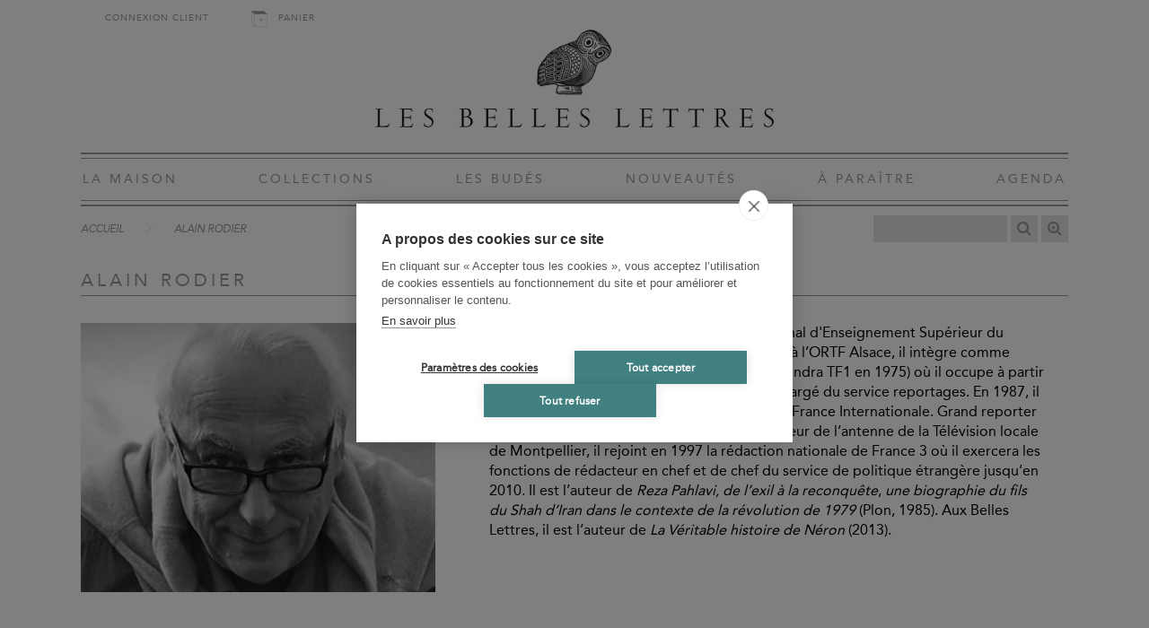

--- FILE ---
content_type: text/html; charset=UTF-8
request_url: https://www.lesbelleslettres.com/contributeur/alain-rodier
body_size: 3006
content:
<!DOCTYPE html>
<html xmlns="http://www.w3.org/1999/xhtml" lang="fr-FR">
<head>
<meta charset="UTF-8" />
<title>Alain Rodier - Les Belles Lettres</title>
<meta name="viewport" content="width=device-width, initial-scale=1" />
<meta name="tdm-reservation" content="1">
<meta name="robots" content="index, follow" />
<link rel="canonical" href="https://www.lesbelleslettres.com/contributeur/alain-rodier" />
<link rel="shortcut icon" href="https://static.lesbelleslettres.com/assets/icons/favicon.ico" type="image/x-icon">
<link href="https://static.lesbelleslettres.com/assets/css/belleslettres.min.1766048411.css" media="all" type="text/css" rel="stylesheet" />
<script src="https://static.lesbelleslettres.com/assets/js/lib/require-jquery-1.9.1.min.js" data-main="https://static.lesbelleslettres.com/assets/js/belleslettres.min.1766048411.js" data-root="https://www.lesbelleslettres.com/" data-tk="0wu93hNR6aJ4Ndes0xgRVXBC4YXkBbfnNHWt1q2w"></script>
<script>
  (function(w,d,s,l,i){w[l]=w[l]||[];w[l].push({'gtm.start':
  new Date().getTime(),event:'gtm.js'});var f=d.getElementsByTagName(s)[0],
  j=d.createElement(s),dl=l!='dataLayer'?'&l='+l:'';j.async=true;j.src=
  'https://www.googletagmanager.com/gtm.js?id='+i+dl;f.parentNode.insertBefore(j,f);
  })(window,document,'script','dataLayer','GTM-KN7HH2F');
</script>
<script src="https://cdn.brevo.com/js/sdk-loader.js" async></script>
<script>
  // Version: 2.0
  window.Brevo = window.Brevo || [];
  Brevo.push([
  "init",
  {
  client_key: "33wvi6663w2ssiu6givwj46c",
  }
  ]);
</script>
</head>
<body>
<!-- Google Tag Manager (noscript) -->
<noscript><iframe src="https://www.googletagmanager.com/ns.html?id=GTM-KN7HH2F" height="0" width="0" style="display:none;visibility:hidden"></iframe></noscript>
<!-- End Google Tag Manager (noscript) -->
<div id="main" data-popin="nl" data-popin-src="https://www.lesbelleslettres.com/popin/splash">
  <div id="header">
    <div id="shopping">
      <div class="log_head"><a href="https://www.lesbelleslettres.com/mon-compte/connexion">Connexion client</a></div>
      <div>
        <a href="https://www.lesbelleslettres.com/panier" class="head-cart-link">Panier <span></span></a>
      </div>
    </div>
    <a href="https://www.lesbelleslettres.com/" id="logo"><img src="https://static.lesbelleslettres.com/assets/img/ui/logo.png" width="1080" height="280" alt="Les Belles Lettres" /></a>
    <a href="#" id="burger">Navigation</a>
    <div id="menu">
      <a href="https://www.lesbelleslettres.com/la-maison">La Maison</a>
      <a href="https://www.lesbelleslettres.com/collections">Collections</a>
      <a href="https://www.lesbelleslettres.com/les-budes">Les Budés</a>
      <a href="https://www.lesbelleslettres.com/nouveautes">Nouveautés</a>
      <a href="https://www.lesbelleslettres.com/a-paraitre">À Paraître</a>
      <a href="https://www.lesbelleslettres.com/agenda">Agenda</a>
      <a href="https://www.lesbelleslettres.com/mon-compte/connexion" class="mobile">Connexion client</a>
      <a href="https://www.lesbelleslettres.com/panier" class="mobile head-cart-link">Panier <span></span></a>
    </div>
  </div>
  <div id="content">
    <div id="bread-wrap">
      <ul class="breadcrumb">
        <li><a href="https://www.lesbelleslettres.com/">Accueil</a></li>
        <li><a href="https://www.lesbelleslettres.com/contributeur/alain-rodier">Alain Rodier</a></li>
      </ul>
      <form action="https://www.lesbelleslettres.com/recherche" method="get" id="search">
        <p>
          <input type="text" id="quick-search" name="q" autocomplete="off" value="" data-src="https://www.lesbelleslettres.com/autocomplete" />
          <button id="btnSearch" type="submit" title="Recherche"></button>
          <a id="advSearch" href="https://www.lesbelleslettres.com/recherche-avancee" title="Recherche avancée"></a>
        </p>
      </form>
    </div>
    <h1>Alain Rodier</h1>
    <div id="contributor">
      <img src="https://biblia.lesbelleslettres.com/data/cache/Contributor/picture/main/e/6/778.1646592353.jpg" height="300" alt="Alain Rodier" />
      <div class="bio"><p><strong>Alain Rodier</strong> est diplômé du Centre International d'Enseignement Supérieur du Journalisme de Strasbourg. Après des débuts à l’ORTF Alsace, il intègre comme reporter la Première Chaîne en 1970 (qui deviendra TF1 en 1975) où il occupe à partir de 1984 les fonctions de rédacteur en chef, chargé du service reportages. En 1987, il est nommé directeur des rédactions de Radio France Internationale. Grand reporter à « 52 sur la Une » à partir de 1992, puis directeur de l’antenne de la Télévision locale de Montpellier, il rejoint en 1997 la rédaction nationale de France 3 où il exercera les fonctions de rédacteur en chef et de chef du service de politique étrangère jusqu’en 2010. Il est l’auteur de<em> Reza Pahlavi, de l’exil à la reconquête</em>,<em> une biographie du fils du Shah d’Iran dans le contexte de la révolution de 1979</em> (Plon, 1985). Aux Belles Lettres, il est l’auteur de <em>La Véritable histoire de Néron</em> (2013). <br />  <br />  </p></div>
    </div>
    <div class="list">
      <a href="https://www.lesbelleslettres.com/livre/9782251446462/la-veritable-histoire-de-brutus" class="products_list_wrapper">
        <div class="products_list_illustration"><img src="https://biblia.lesbelleslettres.com/data/cache/Product/front_cover_picture/medium/b/c/2763.1646314456.jpg" width="600" height="913" alt="La Véritable histoire de Brutus" /></div>
        <div class="products_list_content">
          <div>
            <h2>Collectif</h2>
            <h3>La Véritable histoire de Brutus <span>La République jusqu'à la mort</span></h3>
            <p>Tout sur le plus célèbre parricide politique de l'Antiquité.</p>
          </div>
          <div class="price_wrapper">
            <span class="in-stock">Disponible</span> -
            <span class="price">21,00 €</span>
          </div>
        </div>
      </a>
      <a href="https://www.lesbelleslettres.com/livre/9782251040158/la-veritable-histoire-de-neron" class="products_list_wrapper">
        <div class="products_list_illustration"><img src="https://biblia.lesbelleslettres.com/data/cache/Product/front_cover_picture/medium/4/5/1360.1646432322.jpg" width="600" height="982" alt="La Véritable Histoire de Néron" /></div>
        <div class="products_list_content">
          <div>
            <h2>Alain Rodier</h2>
            <h3>La Véritable Histoire de Néron</h3>
            <p>L'histoire sanglante du despote emblématique de l'Empire romain</p>
          </div>
          <div class="price_wrapper">
            <span class="in-stock">Disponible</span> -
            <span class="price">15,00 €</span>
          </div>
        </div>
      </a>
    </div>
  </div>
  <div id="footer">
    <div class="footer_nav">
      <ul>
        <li><a href="https://www.lesbelleslettres.com/">Accueil</a></li>
        <li><a href="https://www.lesbelleslettres.com/cgv">CGV</a></li>
        <li><a href="https://www.lesbelleslettres.com/mentions-legales">Mentions légales</a></li>
        <li><a href="https://www.lesbelleslettres.com/contact">Contact</a></li>
      </ul>
      <ul>
        <li><a href="https://www.lesbelleslettres.com/recherche-thematique">Recherche thématique</a></li>
        <li><a href="https://www.lesbelleslettres.com/recherche-avancee">Recherche avancée</a></li>
        <li><a href="https://www.lesbelleslettres.com/la-maison/nos-marques">Nos marques</a></li>
        <li><a href="https://www.lesbelleslettres.com/rights-and-permissions">Rights &amp; permissions</a></li>
      </ul>
      <ul>
        <li><a href="https://www.lesbelleslettres.com/espace-libraire/connexion">Espace pro</a></li>
        <li><a href="#" id="icon-newsletter" data-target="https://www.lesbelleslettres.com/inscription-newsletter">Newsletter</a></li>
        <li><a href="http://www.laviedesclassiques.fr/" id="icon-classiques" target="_blank">La Vie des Classiques</a></li>
        <li><a href="https://lesbelleslettresblog.com/" id="icon-blog" target="_blank">Le Blog</a></li>
      </ul>
    </div>
    <div id="social">
      <a href="https://www.facebook.com/LesBellesLettres" target="_blank" class="fb"></a>
      <a href="https://twitter.com/belleslettresed" target="_blank" class="tw"></a>
      <a href="https://www.linkedin.com/company/editions-les-belles-lettres" target="_blank" class="ln"></a>
      <a href="https://www.instagram.com/lesbelleslettreseditions/" target="_blank" class="in"></a>
      <a href="https://fr.pinterest.com/BellesLettresEd" target="_blank" class="pi"></a>
      <a href="https://www.youtube.com/channel/UCIn0mB24gxKba2XYd5ASuLg/featured" target="_blank" class="yt"></a>
      <a href="https://soundcloud.com/editionslesbelleslettres" target="_blank" class="sc"></a>
    </div>
  </div>
</div>
<script>
  (function(i,s,o,g,r,a,m){i['GoogleAnalyticsObject']=r;i[r]=i[r]||function(){
  (i[r].q=i[r].q||[]).push(arguments)},i[r].l=1*new Date();a=s.createElement(o),
  m=s.getElementsByTagName(o)[0];a.async=1;a.src=g;m.parentNode.insertBefore(a,m)
  })(window,document,'script','//www.google-analytics.com/analytics.js','ga');
  ga('create', 'UA-90843627-1', 'auto');
  ga('send', 'pageview');
</script>
</body>
</html>
